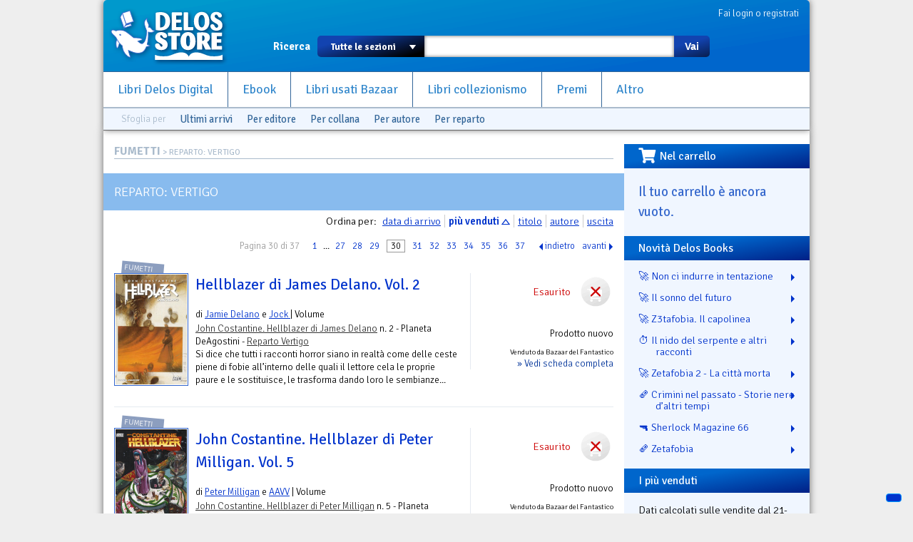

--- FILE ---
content_type: text/html; charset=utf-8
request_url: https://www.delosstore.it/fumetti/reparti/32/vertigo/?sort=v&p=30
body_size: 10037
content:
<!DOCTYPE html>
<html lang="it">
<head>
	<meta http-equiv="content-type" content="text/html; charset=utf-8">
	<title>Reparto: Vertigo | Delos Store</title>
	<META name="author" content="Delos Books a.c.; html/php: Silvio Sosio">

<link rel="shortcut icon" href="/favicon.ico">
<link rel="P3Pv1" href="/w3c/p3p.xml">
<link rel="search" type="application/opensearchdescription+xml" href="/delosstore.xml" title="Delos Store" />
<script src="/layout/cssjs/modernizr.custom.63381.js"></script>

<link rel="stylesheet" href="//code.jquery.com/ui/1.10.0/themes/flick/jquery-ui.css"/> 
<link rel="stylesheet" type="text/css" href="/layout/fancybox/jquery.fancybox.css?v=2.1.4" media="screen" />
<link rel="stylesheet" href="/layout/cssjs/style.css?20181210"/>
<link href='//fonts.googleapis.com/css?family=Signika+Negative:300,400,600,700' rel='stylesheet' type='text/css'>
<link href="//netdna.bootstrapcdn.com/font-awesome/3.2.1/css/font-awesome.css" rel="stylesheet">
<link rel="stylesheet" href="https://use.fontawesome.com/releases/v5.7.0/css/all.css" integrity="sha384-lZN37f5QGtY3VHgisS14W3ExzMWZxybE1SJSEsQp9S+oqd12jhcu+A56Ebc1zFSJ" crossorigin="anonymous">

<script src="//ajax.googleapis.com/ajax/libs/jquery/1.9.0/jquery.min.js"></script>
<script src="//code.jquery.com/ui/1.10.0/jquery-ui.js"></script>
<script language="javascript" src="//js.static.delosnetwork.it/jquery.cookie.min.js"></script>
<script language="javascript" src="/layout/cssjs/lightGallery.js"></script>
<script type="text/javascript" src="/layout/fancybox/jquery.fancybox.js?v=2.1.4"></script>
<link href="/layout/cssjs/light/light.css" type="text/css" rel="stylesheet" media="screen"/>
<script src="/layout/cssjs/scripts.js?20181210"></script>

<meta name="description" content="Libreria del fantastico. Libri nuovi, usati e introvabili">


</head>

<body>


<div id="page">
<header id="static-header">
	<div id="header">
	<a id="logo" title="Delos Store Home" href="/"></a>
	

	<div id="user">
	<a href="/conto/">Fai login o registrati</a>
<br class="clear">	</div>
	
	<form id="main-search" action="/cerca/">
		<label>Ricerca</label>
		<select name="w">
			<option value="">Tutte le sezioni</option>
			<option value="delosbooks">Libri Delos Books</option>
			<option value="ebook">Ebook</option>
		<!--	<option value="librinuovi">Libri altri editori</option> -->
			<option value="bazaar">Usato Bazaar</option>
			<option value="collezionismo">Collezionismo</option>
		</select>
		<span id="dropdown"></span>
		<input type="text" id="searchbox" name="q" value="">
		<button type="submit">Vai</button>
	</form>
	
	<ul id="nav">
		<li><a href="/delosbooks/">Libri Delos Digital</a></li>
		<li><a href="/ebook/">Ebook</a></li>
	<!--	<li><a href="/librinuovi/">Libri altri editori</a></li> -->
		<li><a href="/bazaar/">Libri usati Bazaar</a></li>
		<li><a href="/collezionismo/">Libri collezionismo</a></li>
		<li><a href="/iscrizioni/">Premi</a></li>		
		<li><a href="/altro/">Altro</a></li>
	</ul>
	
	
<div id="browsers" data-classe="fumetti"><div class="browse">Sfoglia per</div><div class="browse browse_last"><a href="/fumetti/novita/">Ultimi arrivi</a></div><div class="browse browse-publishers"><a href="javascript:" class="toggler">Per editore</a>
					<form class="browse-form">Editore: <select class="browse-select"><option value="">seleziona l'editore</option><option value="/fumetti/editori/282/001-edizioni/">001 Edizioni</option><option value="/fumetti/editori/291/alessandro-editore/">Alessandro Editore</option><option value="/fumetti/editori/338/avatar-press/">Avatar Press</option><option value="/fumetti/editori/313/bao-publishing/">Bao Publishing</option><option value="/fumetti/editori/309/bd-edizioni/">BD Edizioni</option><option value="/fumetti/editori/287/boom-studios/">Boom! Studios</option><option value="/fumetti/editori/285/bottero/">Bottero</option><option value="/fumetti/editori/284/cagliostro-e-press/">Cagliostro E-Press</option><option value="/fumetti/editori/280/comma-22/">Comma 22</option><option value="/fumetti/editori/331/cosmo-editoriale/">Cosmo Editoriale</option><option value="/fumetti/editori/335/creations-oneiros/">Creations Oneiros</option><option value="/fumetti/editori/342/dc-comics/">DC Comics</option><option value="/fumetti/editori/267/de-agostini/">De Agostini</option><option value="/fumetti/editori/326/diabolo-edizioni/">Diabolo Edizioni</option><option value="/fumetti/editori/344/editoriale-aurea/">Editoriale Aurea</option><option value="/fumetti/editori/290/edizioni-bd/">Edizioni BD</option><option value="/fumetti/editori/336/elara/">Elara</option><option value="/fumetti/editori/341/elf-libri/">Elf Libri</option><option value="/fumetti/editori/329/eris-edizioni/">Eris Edizioni</option><option value="/fumetti/editori/346/eureka-productions/">Eureka productions</option><option value="/fumetti/editori/339/eus/">EUS</option><option value="/fumetti/editori/333/fabbri-editore/">Fabbri Editore</option><option value="/fumetti/editori/330/fondazione-rosellini/">Fondazione Rosellini</option><option value="/fumetti/editori/286/guanda/">Guanda</option><option value="/fumetti/editori/289/hazard-edizioni/">Hazard Edizioni</option><option value="/fumetti/editori/328/hikari/">Hikari</option><option value="/fumetti/editori/278/italycomics/">Italycomics</option><option value="/fumetti/editori/302/kappa-edizioni/">Kappa Edizioni</option><option value="/fumetti/editori/327/lavieri/">Lavieri</option><option value="/fumetti/editori/275/magic-press-comics/">Magic Press Comics</option><option value="/fumetti/editori/349/marvel-italia/">Marvel Italia</option><option value="/fumetti/editori/277/mondadori/">Mondadori</option><option value="/fumetti/editori/322/nicola-pesce-editore/">Nicola Pesce Editore</option><option value="/fumetti/editori/316/nona-arte/">Nona Arte</option><option value="/fumetti/editori/334/nova-express/">Nova Express</option><option value="/fumetti/editori/272/panini-comics/">Panini Comics</option><option value="/fumetti/editori/273/planeta-deagostini/">Planeta DeAgostini</option><option value="/fumetti/editori/292/renoir/">ReNoir</option><option value="/fumetti/editori/279/rizzoli/">Rizzoli</option><option value="/fumetti/editori/343/rw-goen/">RW Goen</option><option value="/fumetti/editori/347/rw-real-world/">RW Real World</option><option value="/fumetti/editori/324/rw-lineachiara/">RW-Lineachiara</option><option value="/fumetti/editori/318/rw-lion/">RW-Lion</option><option value="/fumetti/editori/274/saldapress/">Saldapress</option><option value="/fumetti/editori/337/shockdom/">Shockdom</option><option value="/fumetti/editori/298/sperling-and-kupfer/">Sperling &amp; Kupfer</option><option value="/fumetti/editori/340/star-comics/">Star Comics</option><option value="/fumetti/editori/348/vari/">vari</option><option value="/fumetti/editori/345/walt-disney/">Walt Disney</option><option value="/fumetti/editori/283/wild-boar/">Wild Boar</option></select></form>
				</div><div class="browse browse-lines"><a href="javascript:" class="toggler">Per collana</a>
					<form class="browse-form">Collana: <input type="text" class="browse-lookup">
					<br/><a href="/fumetti/collane/">vedi tutte le collane &raquo;</a></form>
				</div><div class="browse browse-authors"><a href="javascript:" class="toggler">Per autore</a>
				<form class="browse-form">Autore: <input type="text" class="browse-lookup">
				<br/><a href="/fumetti/autori/">vedi tutti gli autori &raquo;</a></form>
			</div><div class="browse browse-departments"><a href="javascript:" class="toggler">Per reparto</a>
				<form class="browse-form">Reparto: <select class="browse-select"><option value="">seleziona il reparto</option><option value="/fumetti/reparti/53/accessori/">accessori</option><option value="/fumetti/reparti/9/avventura/">Avventura</option><option value="/fumetti/reparti/37/bande-desineee/">Bande Desin&eacute;e</option><option value="/fumetti/reparti/42/boom/">Boom!</option><option value="/fumetti/reparti/14/cards/">Cards</option><option value="/fumetti/reparti/18/ccg/">CCG</option><option value="/fumetti/reparti/16/collezionismo/">Collezionismo</option><option value="/fumetti/reparti/55/comics-videogames/">Comics Videogames</option><option value="/fumetti/reparti/51/cult-comics/">Cult Comics</option><option value="/fumetti/reparti/59/dark-horse/">Dark Horse</option><option value="/fumetti/reparti/48/dark-horse-books/">Dark Horse Books</option><option value="/fumetti/reparti/33/dc-comics/">DC Comics</option><option value="/fumetti/reparti/20/fanatsy/">fanatsy</option><option value="/fumetti/reparti/25/fandom/">fandom</option><option value="/fumetti/reparti/1/fantascienza/">Fantascienza</option><option value="/fumetti/reparti/30/fantascienza-cinema/">Fantascienza. Cinema</option><option value="/fumetti/reparti/27/fantascienza-fumetti/">Fantascienza. Fumetti</option><option value="/fumetti/reparti/3/fantastico/">Fantastico</option><option value="/fumetti/reparti/2/fantasy/">Fantasy</option><option value="/fumetti/reparti/13/fanzine/">Fanzine</option><option value="/fumetti/reparti/10/fumetti/">Fumetti</option><option value="/fumetti/reparti/22/fumetto/">fumetto</option><option value="/fumetti/reparti/50/fumetto-italiano/">Fumetto Italiano</option><option value="/fumetti/reparti/52/fumetto-sudamericano/">Fumetto Sudamericano</option><option value="/fumetti/reparti/58/fumetto-offerte/">Fumetto. Offerte</option><option value="/fumetti/reparti/57/fumetto-saggistica/">Fumetto. Saggistica</option><option value="/fumetti/reparti/5/giallo/">Giallo</option><option value="/fumetti/reparti/31/giochi-di-ruolo/">Giochi di Ruolo</option><option value="/fumetti/reparti/40/gotich/">Gotich</option><option value="/fumetti/reparti/39/guerra/">Guerra</option><option value="/fumetti/reparti/4/horror/">Horror</option><option value="/fumetti/reparti/28/horror-fumetti/">Horror. Fumetti</option><option value="/fumetti/reparti/44/humor/">Humor</option><option value="/fumetti/reparti/45/idw/">IDW</option><option value="/fumetti/reparti/15/illustrazione/">Illustrazione</option><option value="/fumetti/reparti/43/image/">Image</option><option value="/fumetti/reparti/49/indipendente/">Indipendente</option><option value="/fumetti/reparti/24/letteratura/">letteratura</option><option value="/fumetti/reparti/29/libro-e-dvd/">Libro e DVD</option><option value="/fumetti/reparti/8/mainstream/">Mainstream</option><option value="/fumetti/reparti/36/manga/">Manga</option><option value="/fumetti/reparti/38/manhwa/">Manhwa</option><option value="/fumetti/reparti/34/marvel-comics/">Marvel Comics</option><option value="/fumetti/reparti/46/max-comics/">Max Comics</option><option value="/fumetti/reparti/26/miti-e-leggende/">Miti e Leggende</option><option value="/fumetti/reparti/21/narrativa/">narrativa</option><option value="/fumetti/reparti/19/noir/">Noir</option><option value="/fumetti/reparti/17/offerte/">Offerte</option><option value="/fumetti/reparti/23/ragazzi/">ragazzi</option><option value="/fumetti/reparti/47/rebellion/">Rebellion</option><option value="/fumetti/reparti/12/riviste/">Riviste</option><option value="/fumetti/reparti/11/saggistica/">Saggistica</option><option value="/fumetti/reparti/7/star-trek/">Star Trek</option><option value="/fumetti/reparti/41/supereroi/">Supereroi</option><option value="/fumetti/reparti/6/thriller/">Thriller</option><option value="/fumetti/reparti/56/usato/">Usato</option><option value="/fumetti/reparti/32/vertigo/">Vertigo</option><option value="/fumetti/reparti/60/walt-disney/">Walt Disney</option><option value="/fumetti/reparti/35/wildstorm/">Wildstorm</option><option value="/fumetti/reparti/54/world-comics/">World Comics</option></select></form>
			</div><br class="clear"></div>
	</div>
</header>

<div id="wrapper">


<div id="content">
<div class="breadcrumbs"><span class="root"><a href="/fumetti/">FUMETTI</a></span> &gt; Reparto: Vertigo</div>

<div id="view-lista"><h2 class="sublist">Reparto: Vertigo</h2><p class="sort">Ordina per: <a href="/fumetti/reparti/32/vertigo/?sort=D&p=30" class="sort-button">data di arrivo</a><a href="/fumetti/reparti/32/vertigo/?sort=V&p=30" class="sort-button sort-selected sort-asc">pi&ugrave; venduti</a><a href="/fumetti/reparti/32/vertigo/?sort=t&p=30" class="sort-button">titolo</a><a href="/fumetti/reparti/32/vertigo/?sort=a&p=30" class="sort-button">autore</a><a href="/fumetti/reparti/32/vertigo/?sort=y&p=30" class="sort-button">uscita</a>
<div class="pager">
<span class="pager-current">Pagina 30 di 37</span>
<span class="pager-list"><a href="/fumetti/reparti/32/vertigo/?sort=v&p=1">1</a> ... <a href="/fumetti/reparti/32/vertigo/?sort=v&p=27">27</a><a href="/fumetti/reparti/32/vertigo/?sort=v&p=28">28</a><a href="/fumetti/reparti/32/vertigo/?sort=v&p=29">29</a><span class="pager-this-page">30</span><a href="/fumetti/reparti/32/vertigo/?sort=v&p=31">31</a><a href="/fumetti/reparti/32/vertigo/?sort=v&p=32">32</a><a href="/fumetti/reparti/32/vertigo/?sort=v&p=33">33</a><a href="/fumetti/reparti/32/vertigo/?sort=v&p=34">34</a><a href="/fumetti/reparti/32/vertigo/?sort=v&p=35">35</a><a href="/fumetti/reparti/32/vertigo/?sort=v&p=36">36</a><a href="/fumetti/reparti/32/vertigo/?sort=v&p=37">37</a></span>
<a href="/fumetti/reparti/32/vertigo/?sort=v&p=29" class="pager-prev">indietro</a><a href="/fumetti/reparti/32/vertigo/?sort=v&p=31" class="pager-next">avanti</a></div>
<dl class="lista-elementi">
<dt><div class="lkbar"><div class="cartwidget cartwidget-lista" id="cw-38913"><div class="cw-otherstatus cw-status-esaurito">Esaurito</div><div class="cw-side cw-side-otherstatus"><div class="pricetags"><span class="pricetag pricetag-all">prezzo: <span class="price-value">&euro;&nbsp;25,00</span></span></span> <span class="pricetag pricetag-members">con Delos Card: <span class="price-value">&euro;&nbsp;<meta itemprop="currency" content="EUR" /><span itemprop="price" content="23.75">23,75</span></span></span><span itemprop="availability" content="out_of_stock"></span></div></div></div><div class="lkbar-info"><div class="condizioni-nuovo">Prodotto nuovo</div><div class="shop">Venduto da Bazaar del Fantastico</div><div class="vedi"><a href="/fumetti/38913/hellblazer-di-james-delano-vol-2/">&raquo; Vedi scheda completa</a></div></div></div>
<div class="mostra-classe">Fumetti</div><a href="/fumetti/38913/hellblazer-di-james-delano-vol-2/"><img src="/imgbank/fumetti/hellblazer_di_delano_2.jpg"  class="thmb"></a><h4><a href="/fumetti/38913/hellblazer-di-james-delano-vol-2/">Hellblazer di James Delano. Vol. 2</a></h4><p> di <a href="/fumetti/autori/917/jamie-delano/">Jamie Delano</a> e <a href="/fumetti/autori/1479/jock/"> Jock </a> | Volume</p></dt>
<dd><a href="/fumetti/collane/754/john-costantine-hellblazer-di-james-delano/" title="Consulta la collana: John Costantine. Hellblazer di James Delano">John Costantine. Hellblazer di James Delano</a> n. 2 - Planeta DeAgostini - <a href="/fumetti/reparti/32/vertigo/" title="Consulta il reparto Vertigo">Reparto Vertigo</a><br><p class="abstract">Si dice che tutti i racconti horror siano in realtà come delle ceste piene di fobie all’interno delle quali il lettore cela le proprie paure e le sostituisce, le trasforma dando loro le sembianze...</p>
<div class="personal" data-id="38913"></div><br class="clearer"></dd>
<dt><div class="lkbar"><div class="cartwidget cartwidget-lista" id="cw-38968"><div class="cw-otherstatus cw-status-esaurito">Esaurito</div><div class="cw-side cw-side-otherstatus"><div class="pricetags"><span class="pricetag pricetag-all">prezzo: <span class="price-value">&euro;&nbsp;12,95</span></span></span> <span class="pricetag pricetag-members">con Delos Card: <span class="price-value">&euro;&nbsp;<meta itemprop="currency" content="EUR" /><span itemprop="price" content="12.30">12,30</span></span></span><span itemprop="availability" content="out_of_stock"></span></div></div></div><div class="lkbar-info"><div class="condizioni-nuovo">Prodotto nuovo</div><div class="shop">Venduto da Bazaar del Fantastico</div><div class="vedi"><a href="/fumetti/38968/john-costantine-hellblazer-di-peter-milligan-vol-5/">&raquo; Vedi scheda completa</a></div></div></div>
<div class="mostra-classe">Fumetti</div><a href="/fumetti/38968/john-costantine-hellblazer-di-peter-milligan-vol-5/"><img src="/imgbank/fumetti/hellblazer_di_milligan_5.jpg"  class="thmb"></a><h4><a href="/fumetti/38968/john-costantine-hellblazer-di-peter-milligan-vol-5/">John Costantine. Hellblazer di Peter Milligan. Vol. 5</a></h4><p> di <a href="/fumetti/autori/1302/peter-milligan/">Peter  Milligan</a> e <a href="/fumetti/autori/886/aavv/"> AAVV</a> | Volume</p></dt>
<dd><a href="/fumetti/collane/632/john-costantine-hellblazer-di-peter-milligan/" title="Consulta la collana: John Costantine. Hellblazer di Peter Milligan">John Costantine. Hellblazer di Peter Milligan</a> n. 5 - Planeta DeAgostini - <a href="/fumetti/reparti/32/vertigo/" title="Consulta il reparto Vertigo">Reparto Vertigo</a><br><p class="abstract">Marcia nuziale e &#64257;ori d’arancio per il nostro caro John Constantine! Ma il matrimonio dovrà aspettare visto che la sua promessa sposa è stata rapita. Dopo essersi persa nel &#64258;usso...</p>
<div class="personal" data-id="38968"></div><br class="clearer"></dd>
<dt><div class="lkbar"><div class="cartwidget cartwidget-lista" id="cw-39234"><div class="cw-otherstatus cw-status-esaurito">Esaurito</div><div class="cw-side cw-side-otherstatus"><div class="pricetags"><span class="pricetag pricetag-all">prezzo: <span class="price-value">&euro;&nbsp;16,95</span></span></span> <span class="pricetag pricetag-members">con Delos Card: <span class="price-value">&euro;&nbsp;<meta itemprop="currency" content="EUR" /><span itemprop="price" content="16.10">16,10</span></span></span><span itemprop="availability" content="out_of_stock"></span></div></div></div><div class="lkbar-info"><div class="condizioni-nuovo">Prodotto nuovo</div><div class="shop">Venduto da Bazaar del Fantastico</div><div class="vedi"><a href="/fumetti/39234/madame-xanadu-vol-4/">&raquo; Vedi scheda completa</a></div></div></div>
<div class="mostra-classe">Fumetti</div><a href="/fumetti/39234/madame-xanadu-vol-4/"><img src="/imgbank/fumetti/madame_xanadu_4.jpg"  class="thmb"></a><h4><a href="/fumetti/39234/madame-xanadu-vol-4/">Madame Xanadu. Vol. 4</a></h4><p> di <a href="/fumetti/autori/1043/matt-wagner/">Matt  Wagner</a> e <a href="/fumetti/autori/931/michael-kaluta/">Michael Kaluta</a> | Volume</p></dt>
<dd><a href="/fumetti/collane/554/madame-xanadu/" title="Consulta la collana: Madame Xanadu">Madame Xanadu</a> n. 4 - Planeta DeAgostini - <a href="/fumetti/reparti/32/vertigo/" title="Consulta il reparto Vertigo">Reparto Vertigo</a><br><p class="abstract">Attraversa la porta ed entra in un mondo di magia e fantasia. L’ultimo numero di Madame Xanadu, con la partecipazione speciale di tutti i personaggi dell’universo magico...</p>
<div class="personal" data-id="39234"></div><br class="clearer"></dd>
<dt><div class="lkbar"><div class="cartwidget cartwidget-lista" id="cw-39334"><div class="cw-otherstatus cw-status-esaurito">Esaurito</div><div class="cw-side cw-side-otherstatus"><div class="pricetags"><span class="pricetag pricetag-all">prezzo: <span class="price-value">&euro;&nbsp;15,95</span></span></span> <span class="pricetag pricetag-members">con Delos Card: <span class="price-value">&euro;&nbsp;<meta itemprop="currency" content="EUR" /><span itemprop="price" content="15.15">15,15</span></span></span><span itemprop="availability" content="out_of_stock"></span></div></div></div><div class="lkbar-info"><div class="condizioni-nuovo">Prodotto nuovo</div><div class="shop">Venduto da Bazaar del Fantastico</div><div class="vedi"><a href="/fumetti/39334/le-avventure-della-brigata-fucilieri/">&raquo; Vedi scheda completa</a></div></div></div>
<div class="mostra-classe">Fumetti</div><a href="/fumetti/39334/le-avventure-della-brigata-fucilieri/"><img src="/imgbank/fumetti/avventure_brigata_fucilieri.jpg"  class="thmb"></a><h4><a href="/fumetti/39334/le-avventure-della-brigata-fucilieri/">Le avventure della Brigata Fucilieri</a></h4><p> di <a href="/fumetti/autori/925/garth-ennis/">Garth Ennis</a> e <a href="/fumetti/autori/1022/carlos-ezquerra/">Carlos  Ezquerra</a> | Collezione</p></dt>
<dd><a href="/fumetti/collane/360/fuori-collana/" title="Consulta la collana: Fuori Collana">Fuori Collana</a> - Planeta DeAgostini - <a href="/fumetti/reparti/32/vertigo/" title="Consulta il reparto Vertigo">Reparto Vertigo</a><br><p class="abstract">Sono Britannici, sboccati, violenti e hanno un senso dell’humor crudele e completamente politically uncorrect. Sono un gruppo d’elite della Seconda Guerra Mondiale agli ordini del Capitano Darcy....</p>
<div class="personal" data-id="39334"></div><br class="clearer"></dd>
<dt><div class="lkbar"><div class="cartwidget cartwidget-lista" id="cw-39357"><div class="cw-otherstatus cw-status-esaurito">Esaurito</div><div class="cw-side cw-side-otherstatus"><div class="pricetags"><span class="pricetag pricetag-all">prezzo: <span class="price-value">&euro;&nbsp;12,95</span></span></span> <span class="pricetag pricetag-members">con Delos Card: <span class="price-value">&euro;&nbsp;<meta itemprop="currency" content="EUR" /><span itemprop="price" content="12.30">12,30</span></span></span><span itemprop="availability" content="out_of_stock"></span></div></div></div><div class="lkbar-info"><div class="condizioni-nuovo">Prodotto nuovo</div><div class="shop">Venduto da Bazaar del Fantastico</div><div class="vedi"><a href="/fumetti/39357/jack-of-fables-la-fine/">&raquo; Vedi scheda completa</a></div></div></div>
<div class="mostra-classe">Fumetti</div><a href="/fumetti/39357/jack-of-fables-la-fine/"><img src="/imgbank/fumetti/jack_of_fables_9.jpg"  class="thmb"></a><h4><a href="/fumetti/39357/jack-of-fables-la-fine/">Jack of Fables. La fine</a></h4><p> di <a href="/fumetti/autori/1147/bill-willingham/">Bill  Willingham</a> e <a href="/fumetti/autori/886/aavv/"> AAVV</a> | Volume</p></dt>
<dd><a href="/fumetti/collane/580/jack-of-fables/" title="Consulta la collana: Jack of Fables">Jack of Fables</a> n. 9 - Planeta DeAgostini - <a href="/fumetti/reparti/32/vertigo/" title="Consulta il reparto Vertigo">Reparto Vertigo</a><br><p class="abstract">Fine dei giochi per il vecchio Jack! Dopo essere stato protagonista della sua personalissima spettacolare evasione e aver tentato la sorte a Las Vegas, dopo essere andato in cerca di decine di...</p>
<div class="personal" data-id="39357"></div><br class="clearer"></dd>
<dt><div class="lkbar"><div class="cartwidget cartwidget-lista" id="cw-39580"><div class="cw-otherstatus cw-status-esaurito">Esaurito</div><div class="cw-side cw-side-otherstatus"><div class="pricetags"><span class="pricetag pricetag-all">prezzo: <span class="price-value">&euro;&nbsp;16,95</span></span></span> <span class="pricetag pricetag-members">con Delos Card: <span class="price-value">&euro;&nbsp;<meta itemprop="currency" content="EUR" /><span itemprop="price" content="16.10">16,10</span></span></span><span itemprop="availability" content="out_of_stock"></span></div></div></div><div class="lkbar-info"><div class="condizioni-nuovo">Prodotto nuovo</div><div class="shop">Venduto da Bazaar del Fantastico</div><div class="vedi"><a href="/fumetti/39580/sgt-rock-tra-l-incudine-e-l-infermo/">&raquo; Vedi scheda completa</a></div></div></div>
<div class="mostra-classe">Fumetti</div><a href="/fumetti/39580/sgt-rock-tra-l-incudine-e-l-infermo/"><img src="/imgbank/fumetti/sgt_rock_tra_l_incudine_e_l_inferno.jpg"  class="thmb"></a><h4><a href="/fumetti/39580/sgt-rock-tra-l-incudine-e-l-infermo/">SGT Rock. Tra l'incudine e l'infermo</a></h4><p> di <a href="/fumetti/autori/913/brian-azzarello/">Brian Azzarello</a> e <a href="/fumetti/autori/1264/joe-kubert/">Joe  Kubert</a> | Volume</p></dt>
<dd><a href="/fumetti/collane/360/fuori-collana/" title="Consulta la collana: Fuori Collana">Fuori Collana</a> - Planeta DeAgostini - <a href="/fumetti/reparti/32/vertigo/" title="Consulta il reparto Vertigo">Reparto Vertigo</a><br><p class="abstract">Quando si trova sul campo di battaglia, un soldato può essere considerato un assassino a sangue freddo? È questa la domanda attorno cui ruota Sgt. Rock: tra l’incudine e l’inferno.<br>Lo...</p>
<div class="personal" data-id="39580"></div><br class="clearer"></dd>
<dt><div class="lkbar"><div class="cartwidget cartwidget-lista" id="cw-39584"><div class="cw-otherstatus cw-status-esaurito">Esaurito</div><div class="cw-side cw-side-otherstatus"><div class="pricetags"><span class="pricetag pricetag-all">prezzo: <span class="price-value">&euro;&nbsp;25,00</span></span></span> <span class="pricetag pricetag-members">con Delos Card: <span class="price-value">&euro;&nbsp;<meta itemprop="currency" content="EUR" /><span itemprop="price" content="23.75">23,75</span></span></span><span itemprop="availability" content="out_of_stock"></span></div></div></div><div class="lkbar-info"><div class="condizioni-nuovo">Prodotto nuovo</div><div class="shop">Venduto da Bazaar del Fantastico</div><div class="vedi"><a href="/fumetti/39584/hellblazer-di-james-delano-vol-4/">&raquo; Vedi scheda completa</a></div></div></div>
<div class="mostra-classe">Fumetti</div><a href="/fumetti/39584/hellblazer-di-james-delano-vol-4/"><img src="/imgbank/fumetti/hellblazer_di_jamie_delano_4.jpg"  class="thmb"></a><h4><a href="/fumetti/39584/hellblazer-di-james-delano-vol-4/">Hellblazer di James Delano. Vol. 4</a></h4><p> di <a href="/fumetti/autori/917/jamie-delano/">Jamie Delano</a> e <a href="/fumetti/autori/982/dave-mckean/">Dave McKean</a> | Volume</p></dt>
<dd><a href="/fumetti/collane/754/john-costantine-hellblazer-di-james-delano/" title="Consulta la collana: John Costantine. Hellblazer di James Delano">John Costantine. Hellblazer di James Delano</a> n. 4 - Planeta DeAgostini - <a href="/fumetti/reparti/32/vertigo/" title="Consulta il reparto Vertigo">Reparto Vertigo</a><br><p class="abstract">John Constantine sa bene come si convive con i vecchi fantasmi del passato, ma quando si tratta di esorcizzare il suo stesso padre la questione si fa spinosa anche per uno scafato come lui. Il fatto...</p>
<div class="personal" data-id="39584"></div><br class="clearer"></dd>
<dt><div class="lkbar"><div class="cartwidget cartwidget-lista" id="cw-39585"><div class="cw-otherstatus cw-status-esaurito">Esaurito</div><div class="cw-side cw-side-otherstatus"><div class="pricetags"><span class="pricetag pricetag-all">prezzo: <span class="price-value">&euro;&nbsp;25,00</span></span></span> <span class="pricetag pricetag-members">con Delos Card: <span class="price-value">&euro;&nbsp;<meta itemprop="currency" content="EUR" /><span itemprop="price" content="23.75">23,75</span></span></span><span itemprop="availability" content="out_of_stock"></span></div></div></div><div class="lkbar-info"><div class="condizioni-nuovo">Prodotto nuovo</div><div class="shop">Venduto da Bazaar del Fantastico</div><div class="vedi"><a href="/fumetti/39585/hellblazer-di-james-delano-vol-1/">&raquo; Vedi scheda completa</a></div></div></div>
<div class="mostra-classe">Fumetti</div><a href="/fumetti/39585/hellblazer-di-james-delano-vol-1/"><img src="/imgbank/fumetti/hellblazer_delano_1.jpg"  class="thmb"></a><h4><a href="/fumetti/39585/hellblazer-di-james-delano-vol-1/">Hellblazer di James Delano. Vol. 1</a></h4><p> di <a href="/fumetti/autori/917/jamie-delano/">Jamie Delano</a> e <a href="/fumetti/autori/1479/jock/"> Jock </a> | Volume</p></dt>
<dd><a href="/fumetti/collane/754/john-costantine-hellblazer-di-james-delano/" title="Consulta la collana: John Costantine. Hellblazer di James Delano">John Costantine. Hellblazer di James Delano</a> n. 1 - Planeta DeAgostini - <a href="/fumetti/reparti/32/vertigo/" title="Consulta il reparto Vertigo">Reparto Vertigo</a><br><p class="abstract">Tossicodipendenti, persone possedute, yuppies indemoniati e veterani del Vietnam maledetti sono solo alcuni degli orrori che il cinico John Constantine troverà sul suo cammino. Constantine è un...</p>
<div class="personal" data-id="39585"></div><br class="clearer"></dd>
<dt><div class="lkbar"><div class="cartwidget cartwidget-lista" id="cw-39586"><div class="cw-otherstatus cw-status-esaurito">Esaurito</div><div class="cw-side cw-side-otherstatus"><div class="pricetags"><span class="pricetag pricetag-all">prezzo: <span class="price-value">&euro;&nbsp;25,00</span></span></span> <span class="pricetag pricetag-members">con Delos Card: <span class="price-value">&euro;&nbsp;<meta itemprop="currency" content="EUR" /><span itemprop="price" content="23.75">23,75</span></span></span><span itemprop="availability" content="out_of_stock"></span></div></div></div><div class="lkbar-info"><div class="condizioni-nuovo">Prodotto nuovo</div><div class="shop">Venduto da Bazaar del Fantastico</div><div class="vedi"><a href="/fumetti/39586/hellblazer-di-james-delano-vol-3/">&raquo; Vedi scheda completa</a></div></div></div>
<div class="mostra-classe">Fumetti</div><a href="/fumetti/39586/hellblazer-di-james-delano-vol-3/"><img src="/imgbank/fumetti/hellblazer_delano_3.jpg"  class="thmb"></a><h4><a href="/fumetti/39586/hellblazer-di-james-delano-vol-3/">Hellblazer di James Delano. Vol. 3</a></h4><p> di <a href="/fumetti/autori/917/jamie-delano/">Jamie Delano</a> | Volume</p></dt>
<dd><a href="/fumetti/collane/754/john-costantine-hellblazer-di-james-delano/" title="Consulta la collana: John Costantine. Hellblazer di James Delano">John Costantine. Hellblazer di James Delano</a> n. 3 - Planeta DeAgostini - <a href="/fumetti/reparti/32/vertigo/" title="Consulta il reparto Vertigo">Reparto Vertigo</a><br><p class="abstract">Dopo il suo scontro finale con Jallakuntilliokan, Constantine ha deciso di ritirasi nella placida campagna inglese in cerca di un po' di tranquillità... ma nella vita del buon John niente è come...</p>
<div class="personal" data-id="39586"></div><br class="clearer"></dd>
<dt><div class="lkbar"><div class="cartwidget cartwidget-lista" id="cw-39589"><div class="cw-otherstatus cw-status-esaurito">Esaurito</div><div class="cw-side cw-side-otherstatus"><div class="pricetags"><span class="pricetag pricetag-all">prezzo: <span class="price-value">&euro;&nbsp;16,95</span></span></span> <span class="pricetag pricetag-members">con Delos Card: <span class="price-value">&euro;&nbsp;<meta itemprop="currency" content="EUR" /><span itemprop="price" content="16.10">16,10</span></span></span><span itemprop="availability" content="out_of_stock"></span></div></div></div><div class="lkbar-info"><div class="condizioni-nuovo">Prodotto nuovo</div><div class="shop">Venduto da Bazaar del Fantastico</div><div class="vedi"><a href="/fumetti/39589/american-vampire/">&raquo; Vedi scheda completa</a></div></div></div>
<div class="mostra-classe">Fumetti</div><a href="/fumetti/39589/american-vampire/"><img src="/imgbank/fumetti/AMERICAN_VAMPIRE_001.jpg"  class="thmb"></a><h4><a href="/fumetti/39589/american-vampire/">American Vampire</a></h4><p> di <a href="/fumetti/autori/1507/scott-snyder/">Scott  Snyder</a> e <a href="/fumetti/autori/1535/rafael-albuquerque/">Rafael  Albuquerque</a> | Volume</p></dt>
<dd><a href="/fumetti/collane/773/american-vampire/" title="Consulta la collana: American Vampire">American Vampire</a> - Planeta DeAgostini - <a href="/fumetti/reparti/32/vertigo/" title="Consulta il reparto Vertigo">Reparto Vertigo</a><br><p class="abstract">as Vegas, Nevada, 1936. I giorni dello sfarzo e del glamour sono ancora lontani, nel futuro. <br>Ma con le scommesse, la prostituzione e il crimine violento come principali attività economiche,...</p>
<div class="personal" data-id="39589"></div><br class="clearer"></dd>
</dl>

<div class="pager">
<span class="pager-current">Pagina 30 di 37</span>
<span class="pager-list"><a href="/fumetti/reparti/32/vertigo/?sort=v&p=1">1</a> ... <a href="/fumetti/reparti/32/vertigo/?sort=v&p=27">27</a><a href="/fumetti/reparti/32/vertigo/?sort=v&p=28">28</a><a href="/fumetti/reparti/32/vertigo/?sort=v&p=29">29</a><span class="pager-this-page">30</span><a href="/fumetti/reparti/32/vertigo/?sort=v&p=31">31</a><a href="/fumetti/reparti/32/vertigo/?sort=v&p=32">32</a><a href="/fumetti/reparti/32/vertigo/?sort=v&p=33">33</a><a href="/fumetti/reparti/32/vertigo/?sort=v&p=34">34</a><a href="/fumetti/reparti/32/vertigo/?sort=v&p=35">35</a><a href="/fumetti/reparti/32/vertigo/?sort=v&p=36">36</a><a href="/fumetti/reparti/32/vertigo/?sort=v&p=37">37</a></span>
<a href="/fumetti/reparti/32/vertigo/?sort=v&p=29" class="pager-prev">indietro</a><a href="/fumetti/reparti/32/vertigo/?sort=v&p=31" class="pager-next">avanti</a></div>
<br class="clear"></div></div><div id="right"><div id="box-carrello" class="right-box"><h3><i class="fas fa-shopping-cart fa-lg fa-pull-left"></i>Nel carrello</h3><div id="riassunto-carrello"><h3>Il tuo carrello &egrave; ancora vuoto.</h3>
</div></div><div id="box-novita" class="right-box box-titoli"><h3>Novit&agrave; Delos Books</h3><ul><li><a href="/delosbooks/56066/non-ci-indurre-in-tentazione/" title="Genere: Non ci indurre in tentazione">🚀 Non ci indurre in tentazione</a></li><li><a href="/delosbooks/56063/il-sonno-del-futuro/" title="Genere: Il sonno del futuro">🚀 Il sonno del futuro</a></li><li><a href="/delosbooks/56070/z3tafobia-il-capolinea/" title="Genere: Z3tafobia. Il capolinea">🚀 Z3tafobia. Il capolinea</a></li><li><a href="/delosbooks/56073/il-nido-del-serpente-e-altri-racconti/" title="Genere: Il nido del serpente e altri racconti">⏱️ Il nido del serpente e altri racconti</a></li><li><a href="/delosbooks/56072/zetafobia-2-la-cittea-morta/" title="Genere: Zetafobia 2 - La città morta">🚀 Zetafobia 2 - La città morta</a></li><li><a href="/delosbooks/56065/crimini-nel-passato-storie-nere-dealtri-tempi/" title="Genere: Crimini nel passato - Storie nere d’altri tempi">🗞️ Crimini nel passato - Storie nere d’altri tempi</a></li><li><a href="/delosbooks/56069/sherlock-magazine-66/" title="Genere: Sherlock Magazine 66">🔫 Sherlock Magazine 66</a></li><li><a href="/delosbooks/56071/zetafobia/" title="Genere: Zetafobia">🗞️ Zetafobia</a></li></ul></div><div id="box-piuvenduti" class="right-box box-titoli"><h3>I pi&ugrave; venduti</h3><p>Dati calcolati sulle vendite dal 21-12-2025 al 19-01-2026</p><ul><li><span class="posizione" data-trend="=">1</span><a href="/delosbooks/56028/if-32-100-anni-di-science-fiction/">IF 32. 100 Anni di science fiction</a><br class="clear"></li><li><span class="posizione" data-trend="+">2</span><a href="/delosbooks/56026/nella-neve-nella-polvere-nel-vento/">Nella neve, nella polvere, nel vento</a><br class="clear"></li><li><span class="posizione" data-trend="-">3</span><a href="/delosbooks/56024/l-eredita-di-r-lyeh/"> L'eredità di R'Lyeh</a><br class="clear"></li><li><span class="posizione" data-trend="+">4</span><a href="/delosbooks/34104/writers-magazine-italia-16/">Writers Magazine Italia 16</a><br class="clear"></li><li><span class="posizione" data-trend="N">5</span><a href="/delosbooks/54777/leultimo-viaggio-del-caronte/">L’ultimo viaggio del Caronte</a><br class="clear"></li><li><span class="posizione" data-trend="-">6</span><a href="/delosbooks/56025/il-parco-delle-ombre/">Il parco delle ombre</a><br class="clear"></li><li><span class="posizione" data-trend="-">7</span><a href="/librinuovi/51655/uironda/">Uironda</a><br class="clear"></li><li><span class="posizione" data-trend="-">8</span><a href="/librinuovi/48768/oscure-regioni-racconti-dell-orrore-vol-2/">Oscure regioni. Racconti dell'orrore. Vol. 2</a><br class="clear"></li><li><span class="posizione" data-trend="-">9</span><a href="/delosbooks/37036/writers-magazine-italia-20/">Writers Magazine Italia 20</a><br class="clear"></li><li><span class="posizione" data-trend="-">10</span><a href="/delosbooks/36599/writers-magazine-italia-19/">Writers Magazine Italia 19</a><br class="clear"></li><li><span class="posizione" data-trend="-">11</span><a href="/delosbooks/36033/writers-magazine-italia-18/">Writers Magazine Italia 18</a><br class="clear"></li><li><span class="posizione" data-trend="-">12</span><a href="/delosbooks/34677/writers-magazine-italia-17/">Writers Magazine Italia 17</a><br class="clear"></li><li><span class="posizione" data-trend="+">13</span><a href="/delosbooks/55773/robot-102/">Robot 102</a><br class="clear"></li><li><span class="posizione" data-trend="-">14</span><a href="/delosbooks/32408/writers-magazine-italia-15/">Writers Magazine Italia 15</a><br class="clear"></li><li><span class="posizione" data-trend="-">15</span><a href="/delosbooks/31375/writers-magazine-italia-14/">Writers Magazine Italia 14</a><br class="clear"></li></ul></div><div id="box-piuvenduti" class="right-box box-titoli"><h3>Ebook pi&ugrave; venduti</h3><p>Aggiornata ogni ora</p><ul><li><span class="posizione" data-trend="">1</span><a href="/ebook/55916/robot-103/">Robot 103</a><br class="clear"></li><li><span class="posizione" data-trend="">2</span><a href="/ebook/56052/ananke/">Ananke</a><br class="clear"></li><li><span class="posizione" data-trend="">3</span><a href="/ebook/56005/percorsi/">Percorsi</a><br class="clear"></li><li><span class="posizione" data-trend="">4</span><a href="/ebook/55798/il-barbiere-di-san-lorenzo/">Il barbiere di San Lorenzo</a><br class="clear"></li><li><span class="posizione" data-trend="">5</span><a href="/ebook/55937/la-casa-nella-tempesta/">La casa nella tempesta</a><br class="clear"></li><li><span class="posizione" data-trend="">6</span><a href="/ebook/55643/robot-101/">Robot 101</a><br class="clear"></li><li><span class="posizione" data-trend="">7</span><a href="/ebook/55764/robot-102/">Robot 102</a><br class="clear"></li><li><span class="posizione" data-trend="">8</span><a href="/ebook/55280/robot-100/">Robot 100</a><br class="clear"></li><li><span class="posizione" data-trend="">9</span><a href="/ebook/55949/writers-magazine-italia-72/">Writers Magazine Italia 72</a><br class="clear"></li><li><span class="posizione" data-trend="">10</span><a href="/ebook/56041/if-32-100-anni-di-science-fiction/">IF 32. 100 Anni di science fiction</a><br class="clear"></li><li><span class="posizione" data-trend="">11</span><a href="/ebook/56048/sequestro-lampo/">Sequestro lampo</a><br class="clear"></li><li><span class="posizione" data-trend="">12</span><a href="/ebook/56018/morituri/">Morituri</a><br class="clear"></li><li><span class="posizione" data-trend="">13</span><a href="/ebook/55976/fantascientiste-femministea-una-costellazione/">Fantascientiste (femministe)ⁿ. Una costellazione</a><br class="clear"></li><li><span class="posizione" data-trend="">14</span><a href="/ebook/55792/writers-magazine-italia-71/">Writers Magazine Italia 71</a><br class="clear"></li><li><span class="posizione" data-trend="">15</span><a href="/ebook/56055/quadrumani/">Quadrumani</a><br class="clear"></li></ul></div></div><!-- FOOTER -->

<br class="clear"></div>
<footer>
<div id="help">Problemi? Scrivi una mail a <a href="mailto:staff@delosstore.it">staff@delosstore.it</a>, ti aiutiamo subito.</div>

<div id="credits">

<div class="credits" id="credits-pagine">
<p><a href="/info/chisiamo/">Chi siamo</a></p>
<p><a href="/info/associazione/">L'Associazione</a></p>
<p><a href="/info/pagamenti/">Informazioni sui pagamenti</a></p>
<p><a href="/info/spedizioni/">Informazioni sulle spedizioni</a></p>
<p><a href="/info/help/">Come usare il sito</a></p>
</div>

<div class="credits" id="credits-disclaimer">
<p><a href="/info/termini/">Termini del servizio</a></p>
<p><a href="/info/recesso/">Diritto di recesso</a></p>
<p><a href="/info/copyright/">Copyright</a></p>
<p><a href="https://www.iubenda.com/privacy-policy/892218">Privacy</a></p>
<p><a href="https://www.iubenda.com/privacy-policy/892218/cookie-policy">Cookie policy</a></p>
</div>

<div class="credits" id="credits-copyright">
<!--<p>&copy; 2003-2013 Associazione Delos Books</p>-->
<p>Delos Digital srl</p>
<p>Partita Iva 08232950967</p>
<p>Progetto e sviluppo:<br/>SSWA Silvio Sosio Web Agency</p>
</div>

<div class="credits" id="credits-network">
<p><a href="http://www.fantascienza.com">Fantascienza.com</a></p>
<p><a href="http://www.fantasymagazine.it">FantasyMagazine.it</a></p>
<p><a href="http://www.horrormagazine.it">HorrorMagazine.it</a></p>
<p><a href="http://www.thrillermagazine.it">ThrillerMagazine.it</a></p>
<p><a href="http://www.sherlockmagazine.it">SherlockMagazine.it</a></p>
<p><a href="http://www.writersmagazine.it">WritersMagazine.it</a></p>
<p><a href="http://www.delosbooks.org">Associazione Delos Books</a></p>
</div>

<br class="clear">
</div>

</footer>
</div>
<!-- Matomo -->
<script>
  var _paq = window._paq = window._paq || [];
  /* tracker methods like "setCustomDimension" should be called before "trackPageView" */
  _paq.push(['trackPageView']);
  _paq.push(['enableLinkTracking']);
  (function() {
    var u="//analytics.delosnetwork.it/";
    _paq.push(['setTrackerUrl', u+'matomo.php']);
    _paq.push(['setSiteId', '1']);
    var d=document, g=d.createElement('script'), s=d.getElementsByTagName('script')[0];
    g.async=true; g.src=u+'matomo.js'; s.parentNode.insertBefore(g,s);
  })();
</script>
<!-- End Matomo Code -->
<!-- Iubenda -->
<script type="text/javascript">
var _iub = _iub || [];
_iub.csConfiguration = {"ccpaApplies":true,"consentOnContinuedBrowsing":false,"enableCcpa":true,"floatingPreferencesButtonDisplay":"bottom-right","invalidateConsentWithoutLog":true,"perPurposeConsent":true,"siteId":2472608,"whitelabel":false,"cookiePolicyId":50798019,"lang":"it", "banner":{ "acceptButtonDisplay":true,"closeButtonRejects":true,"customizeButtonDisplay":true,"explicitWithdrawal":true,"listPurposes":true,"position":"float-top-center","rejectButtonDisplay":true }};
</script>
<script type="text/javascript" src="//cdn.iubenda.com/cs/ccpa/stub.js"></script>
<script type="text/javascript" src="//cdn.iubenda.com/cs/iubenda_cs.js" charset="UTF-8" async></script>
<!-- End Iubenda -->

</body>
</html>
